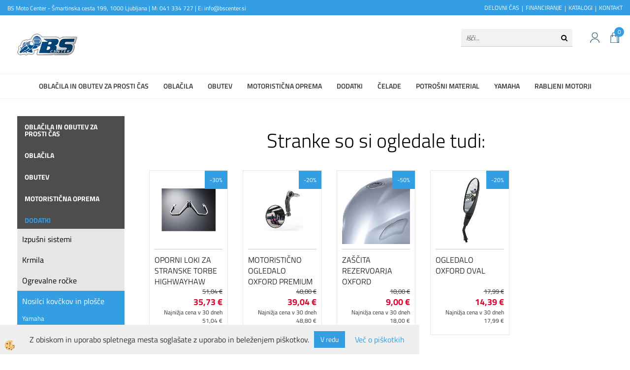

--- FILE ---
content_type: text/html
request_url: https://www.bscenter.si/dodatki/nosilci-kovckov-in-plosce/yamaha/nosilec-stranskih-bisag-yamaha-mt-07/1wsfssbs0000
body_size: 17527
content:
<!DOCTYPE html><html lang="sl"><head><meta charset="utf-8"><title>Nosilec stranskih bisag Yamaha MT-07</title>
<meta name="description" content="Yamaha. Nosilci kovčkov in plošče. Dodatki. Nosilec stranskih bisag Yamaha MT-07. " />
<meta name="keywords" content="Yamaha, Nosilci, kovčkov, plošče, Dodatki,Nosilec, stranskih, bisag, Yamaha, MT-07, " />
<link rel="canonical" href="https://www.bscenter.si/dodatki/nosilci-kovckov-in-plosce/yamaha/nosilec-stranskih-bisag-yamaha-mt-07/1wsfssbs0000" />
<meta property="fb:app_id" content="https://www.facebook.com/pages/Bs-center/341698028030?ref=hl" />
<meta property="og:title" content="Nosilec stranskih bisag Yamaha MT-07" />
<meta property="og:image" content="https://www.bscenter.si/media/slikeIT/1WSFSSBS0000.jpg" />
<meta property="og:type" content="product" />
<meta property="og:url" content="https://www.bscenter.si/dodatki/nosilci-kovckov-in-plosce/yamaha/nosilec-stranskih-bisag-yamaha-mt-07/1wsfssbs0000" />
<meta property="og:description" content="" />
<script type="text/javascript">document.addEventListener("DOMContentLoaded", function(event) {ExternalJSArtikelView(20747,48420,'sl');});</script><meta name="viewport" content="width=device-width, initial-scale=1.0"><link rel="stylesheet" href="/skins/general.css?ver=1"><link rel="stylesheet" href="/skins/body.css?ver=1"><link rel="icon" href="/favicon.ico" /><script defer type="text/javascript" src="/js/all.js?5.702" onload="Initialize();"></script><script defer type="text/javascript" src="/js/js_swiper.js?5.702"></script><script defer type="text/javascript" src="/js/sl/js_validation.js?5.702"></script><script defer type="text/javascript" src="/js/sl/js_custom.js?5.702"></script><script type="text/javascript">
(function(w,d,s,l,i){w[l]=w[l]||[];w[l].push({'gtm.start': 
new Date().getTime(),event:'gtm.js'});var f=d.getElementsByTagName(s)[0], 
j=d.createElement(s),dl=l!='dataLayer'?'&l='+l:'';j.async=true;j.src=
'//www.googletagmanager.com/gtm.js?id='+i+dl;f.parentNode.insertBefore(j,f);
})(window,document,'script','dataLayer','GTM-TGF4K7');
</script></head><body class="p-sl  wsdetailart">
<noscript><iframe src="//www.googletagmanager.com/ns.html?id=GTM-TGF4K7" height="0" width="0" style="display:none;visibility:hidden"></iframe></noscript><div id="boostpage"></div><div class="modal fade" id="elModal" tabindex="-1" role="dialog" aria-labelledby="elModal" aria-hidden="true"><div class="modal-dialog" id="elModalDialog"><div class="modal-content"><div class="modal-header" id="elModalHeaderId">vsebina glave</div><div class="modal-body" id="elModalBodyId">vsebina body</div><div class="modal-footer" id="elModalFooterId"></div></div></div></div><script></script><div id="fb-root"></div><script>console.log('Facebook social  = ok');window.fbAsyncInit = function() {
FB.init({appId      : 'https://www.facebook.com/pages/Bs-center/341698028030?ref=hl',cookie     : true,  xfbml      : true,  version    : 'v6.0' });
};</script><div class="global_containter posebna">
    <div class="cart_top" id="cart_top"><div class="carttop"> <div class="jeziki"><div class="lan_a_sl"><a href="/domov">sl</a></div></div> <div class="kosaricaakcije"><div class="kosaricaakcije_prijavi"><a href="#" rel="nofollow" data-toggle="modal" data-target="#sheet" id="see"><i class="fa fa-user"></i><span>Prijavi se</span></a></div><div class="kosaricaakcije_registriraj"><a href="#" rel="nofollow" data-toggle="modal" data-target="#sheet2" id="see2"><i class="fa fa-unlock-alt"></i><span>Registriraj se</span></a></div><div class="kosaricaakcije_forgotpass"><a href="#" rel="nofollow" data-toggle="modal" data-target="#sheet3" id="see3"><i class="fa fa-question"></i><span>Ste pozabili geslo?</span></a></div></div> <div class="stanjekosarice"><div id="cart_info"><div class="stanjekosarice_carticon"><a href="#" rel="nofollow" data-toggle="modal" data-target="#popupCart"><img src="/images/site/cart.png" alt="Vaša košarica" /></a></div><div class="stanjekosarice_stanje" id="sitecart_vasakosara"><a href="#" rel="nofollow" data-toggle="modal" data-target="#popupCart"><i class="fa fa-shopping-cart"></i><span>Vaša košarica je še prazna</span></a></div></div></div> <div class="wishlist"></div> </div> <div class="modal fade" id="popupCart" tabindex="-1" role="dialog" aria-labelledby="popupCart" aria-hidden="true"><div class="modal-dialog">	<div class="modal-content">		<div class="modal-header"><button type="button" class="close" data-dismiss="modal" aria-hidden="true"><i class="fa fa-times"></i></button><div class="modal-title h4">Stanje košarice</div></div>		<div class="modal-body">Vaša košarica je še prazna</div>		<div class="modal-footer">			<button type="button" class="btn btn-default" data-dismiss="modal">Zapri košarico</button>		</div>	</div></div></div> <div class="modal fade" id="sheet" tabindex="-1" role="dialog" aria-labelledby="sheet" aria-hidden="true">	<div class="modal-dialog">	 <div class="modal-content"> <form method="post" id="frmlogin" name="frmlogin" action="#">	  <div class="modal-header"><button type="button" class="close" data-dismiss="modal" aria-hidden="true"><i class="fa fa-times"></i></button><div  class="modal-title h4">Prijavite se v spletno trgovino</div></div> 	 <div class="modal-body">		  <div class="row loginmodal">			  <div class="carttop_inputs_medium"><div class="form-group"><input class="form-control" name="form_username" type="email" placeholder="Uporabniško ime" /></div></div>		 		<div class="carttop_inputs_medium"><div class="form-group"><input class="form-control" name="form_password" type="password" placeholder="Geslo" /></div></div>			</div>		 </div>    <div class="modal-footer">			<button class="btn btn-primary" type="button" id="fbLogin">Facebook login</button><script>function statusChangeCallback(response) {console.log('statusChangeCallback');console.log(response);if (response.status === 'connected') {LoginInFBAPI();} else {console.log('Please log into this webpage.');}}function checkLoginState() {FB.getLoginStatus(function(response) { statusChangeCallback(response);});}function LoginInFBAPI() {console.log('Welcome!  Fetching your information.... ');FB.api('/me?fields=email,name,first_name,last_name', function(res){var name = res.name;var email = res.email;var first_name=res.first_name;var last_name=res.last_name;if (res.email!=''){setCookie('facebook-email', res.email, 1);}var fid = res.id;$.ajax({type: 'POST',url: '/ajax_fbreglogin.asp',async: false,data: {'name':name,'first_name':first_name, 'last_name':last_name,'email': email,'fid':fid},success: function(data){$('#fbLogin').hide();},complete: function() {window.location.reload();},error: function(xhr, textStatus, errorThrown) {console.log('ajax loading error...');return false;}});});}document.addEventListener('DOMContentLoaded', function(event){$('#fbLogin').on('click', function(){FB.getLoginStatus(function(response) { if (response.status === 'connected') {LoginInFBAPI();} else{FB.login(function(response) {LoginInFBAPI();}, {scope: 'public_profile,email'});}});});});</script>			<a href="#" rel="nofollow" data-toggle="modal" data-target="#sheet3" id="see3"><span>Ste pozabili geslo?</span></a>     <button type="button" class="btn btn-default" data-dismiss="modal">Zapri</button>     <button type="submit" class="btn btn-primary">Prijavi</button>    </div>	 </form>   </div>  </div> </div> <div class="modal fade" id="sheet2" tabindex="-1" role="dialog" aria-labelledby="sheet2" aria-hidden="true">	 <div class="modal-dialog">		<div class="modal-content">		 <div class="modal-header"><button type="button" class="close" data-dismiss="modal" aria-hidden="true"><i class="fa fa-times" ></i></button><div class="modal-title h4">Registracija</div>		<div class="modal-texttop"><p>&nbsp;</p>

<p>&nbsp;</p>
</div>		</div> 	 <div class="modal-body"><div id="skrijse"><ul class="nav nav-tabs">	<li class="active"><a href="#regfizicne" data-toggle="tab">REGISTRACIJA (fizične osebe)</a></li>	<li><a href="#regpravne" data-toggle="tab">REGISTRACIJA (pravne osebe)</a></li></ul></div><div class="tab-content"> <div class="tab-pane active" id="regfizicne">		<form method="post" name="frmregfiz" id="frmregfiz" action="#">			<input type="hidden" name="partner" value="1" />			<input type="hidden" name="baza" value="gen116" />			<div class="row"><div class="carttop_maintitle"><p>Registracija za fizične osebe</p></div></div>			<div class="row loginmodal">				<div class="carttop_inputs_medium"><div class="form-group"><input class="form-control" autocomplete="email" type="text" name="form_email" value="" placeholder="Email:" /></div></div>				<div class="carttop_inputs_medium"><div class="form-group"><input class="form-control" autocomplete="email" type="text"  name="form_email2" value="" maxlength="50" placeholder="Ponovi Email:" /></div></div>				<div class="carttop_inputs_medium"><div class="form-group"><input class="form-control" type="password" name="form_geslo"  maxlength="50" placeholder="Geslo:" /></div></div>				<div class="carttop_inputs_medium"><div class="form-group"><input class="form-control" type="password" name="form_geslo2" maxlength="50"  placeholder="Ponovi Geslo:" /></div></div>			</div>			<div class="row"><div class="carttop_maintitle"><p>Kontaktni podatki</p></div></div>			<div class="row loginmodal">				<div class="carttop_inputs_xlarge"><div class="form-group" id="SelectCboxDrzFiz"></div></div>				<div class="carttop_inputs_medium"><div class="form-group"><input class="form-control" autocomplete="given-name" type="text" name="kime" value="" maxlength="50" placeholder="Ime:" /></div></div>				<div class="carttop_inputs_medium"><div class="form-group"><input class="form-control" autocomplete="family-name" type="text" name="kpriimek" value="" maxlength="50" placeholder="Priimek:" /></div></div>				<div class="carttop_inputs_xlarge"><div class="form-group"><input class="form-control" autocomplete="street-address" type="text" name="knaslov" value="" maxlength="50" placeholder="Naslov:" /></div></div>				<div class="carttop_inputs_small"><div class="form-group"><input class="form-control" autocomplete="postal-code" onkeyup="FillPostName(this, $('#cboxRegFiz').val(),'kkrajfiz');" type="text"  name="kpostnast"  value="" placeholder="Poštna št." /></div></div>				<div class="carttop_inputs_large"><div class="form-group"><input class="form-control" autocomplete="address-level2" type="text" name="kkraj" id="kkrajfiz" value="" maxlength="50" placeholder="Poštna številka / pošta:" /></div></div>				<div class="carttop_inputs_medium"><div class="form-group"><input class="form-control" autocomplete="tel" type="text" name="ktelefon" value="" maxlength="50" placeholder="Telefon:"></div></div>				<div class="carttop_inputs_large"><div class="form-group"><input class="form-checkbox" type="checkbox" name="cboxGdprSpl"/>Strinjam se s&nbsp;<a onclick="ShowModalPopup('/ajax_splosnipogoji.asp?mid=sl','','elModal-lg OnTop');" title="terms">splošnimi pogoji poslovanja podjetja</a></div></div>				<div class="carttop_inputs_large"><div class="form-group"><input class="form-checkbox" type="checkbox" name="cboxGdprSeg"/>Strinjam se z uporabo podatkov za namen profiliranja/segmentiranja</div></div>			</div>   <div class="register_frmbtn"><div class="modal-textbottom"></div><button class="btn btn-primary" type="button" id="fbRegister">Facebook login</button><script>function statusChangeCallback(response) {console.log('statusChangeCallback');console.log(response);if (response.status === 'connected') {LoginInFBAPI();} else {console.log('Please log into this webpage.');}}function checkLoginState() {FB.getLoginStatus(function(response) { statusChangeCallback(response);});}function LoginInFBAPI() {console.log('Welcome!  Fetching your information.... ');FB.api('/me?fields=email,name,first_name,last_name', function(res){var name = res.name;var email = res.email;var first_name=res.first_name;var last_name=res.last_name;if (res.email!=''){setCookie('facebook-email', res.email, 1);}var fid = res.id;$.ajax({type: 'POST',url: '/ajax_fbreglogin.asp',async: false,data: {'name':name,'first_name':first_name, 'last_name':last_name,'email': email,'fid':fid},success: function(data){$('#fbRegister').hide();},complete: function() {window.location.reload();},error: function(xhr, textStatus, errorThrown) {console.log('ajax loading error...');return false;}});});}document.addEventListener('DOMContentLoaded', function(event){$('#fbRegister').on('click', function(){FB.getLoginStatus(function(response) { if (response.status === 'connected') {LoginInFBAPI();} else{FB.login(function(response) {LoginInFBAPI();}, {scope: 'public_profile,email'});}});});});</script>	<button type="button" class="btn btn-default" data-dismiss="modal">Zapri</button> <button type="submit" class="btn btn-primary">Registriraj se</button></div>		</form> </div><div class="tab-pane" id="regpravne">		<form name="frmregpra" id="frmregpra" method="post" action="#" novalidate="novalidate" >			<input type="hidden" name="partner" value="2" />			<input type="hidden" name="baza" value="gen116" />			<input type="hidden" id="taxvalid" name="taxvalid" value="false" />    		<div class="row"><div class="carttop_maintitle"><p>Registracija za pravne osebe</p></div></div>			<div class="row loginmodal">    		<div class="carttop_inputs_medium"><div class="form-group"><input class="form-control" type="text" name="form_email" value="" maxlength="50" placeholder="Email:" /></div></div>    		<div class="carttop_inputs_medium"><div class="form-group"><input class="form-control" type="text" name="form_email2" value="" maxlength="50" placeholder="Ponovi Email:" /></div></div>    		<div class="carttop_inputs_medium"><div class="form-group"><input class="form-control" type="password"  name="form_geslo" value="" maxlength="50" placeholder="Geslo:" /></div></div>    		<div class="carttop_inputs_medium"><div class="form-group"><input class="form-control" type="password"  name="form_geslo2" value="" maxlength="50" placeholder="Ponovi Geslo:" /></div></div>		</div>    		<div class="row"><div class="carttop_maintitle"><p>Podatki podjetja</p></div></div>			<div class="row loginmodal"><div class="carttop_inputs_medium"><div class="form-group vatinput"><select id="vatnumberprefix" name="vatnumberprefix" class="vatpredpona"><option selected="selected">SI</option></select><input class="form-control" type="text" name="form_davcna" id="vatnumber" value="" maxlength="20" placeholder="Davčna številka" /></div></div>				<div class="carttop_inputs_small"><div class="form-group"><button id="vatbuttoncheckerreg" type="button" onclick="CheckVatNumberReg('VALID','NOT VALID', 'False');" class="btn btn-default">Preveri</button></div></div>				<div class="carttop_inputs_small"><div class="form-group" id="tax_response"></div></div>    		<div class="carttop_inputs_large"><div class="form-group"><input class="form-control" type="text" name="form_podjetje" value="" maxlength="52" placeholder="Ime podjetja:" /></div></div>    		<div class="carttop_inputs_xlarge"><div class="form-group"><input class="form-control" type="text" name="form_naslov" value="" maxlength="100" placeholder="Naslov:" /></div></div>    		<div class="carttop_inputs_small"><div class="form-group"><input class="form-control" type="text" name="form_postnast"  value="" placeholder="Poštna št." /></div></div>			<div class="carttop_inputs_large"><div class="form-group"><input class="form-control" type="text" name="form_kraj" value="" maxlength="50" placeholder="Poštna številka / pošta:" /></div></div>		</div>    		<div class="row"><div class="carttop_maintitle"><p>Kontaktni podatki</p></div></div>			<div class="row loginmodal">				<div class="carttop_inputs_xlarge"><div class="form-group" id="SelectCboxDrzPra"></div></div>				<div class="carttop_inputs_medium"><div class="form-group"><input class="form-control" type="text" name="kime" value="" maxlength="50" placeholder="Ime:" /></div></div>				<div class="carttop_inputs_medium"><div class="form-group"><input class="form-control" type="text" name="kpriimek" value="" maxlength="50" placeholder="Priimek:" /></div></div>				<div class="carttop_inputs_xlarge"><div class="form-group"><input class="form-control" type="text" name="knaslov" value="" maxlength="50" placeholder="Naslov:" /></div></div>				<div class="carttop_inputs_small"><div class="form-group"><input class="form-control" type="text" onkeyup="FillPostName(this, $('#cboxRegPra').val(),'kkrajpra');" name="kpostnast" value="" placeholder="Poštna št." /></div></div>				<div class="carttop_inputs_large"><div class="form-group"><input class="form-control" type="text" name="kkraj" id="kkrajpra" value="" maxlength="50" placeholder="Poštna številka / pošta:" /></div></div>				<div class="carttop_inputs_medium"><div class="form-group"><input class="form-control" type="text" name="ktelefon" value="" maxlength="50" placeholder="Telefon:"></div></div>				<div class="carttop_inputs_large"><div class="form-group"><input class="form-checkbox" type="checkbox" name="cboxGdprSpl"/>Strinjam se s&nbsp;<a onclick="ShowModalPopup('/ajax_splosnipogoji.asp?mid=sl','','elModal-lg OnTop');" title="terms">splošnimi pogoji poslovanja podjetja</a></div></div>				<div class="carttop_inputs_large"><div class="form-group"><input class="form-checkbox" type="checkbox" name="cboxGdprSeg"/>Strinjam se z uporabo podatkov za namen profiliranja/segmentiranja</div></div>		</div>   <div class="register_frmbtn">	<button type="button" class="btn btn-default" data-dismiss="modal">Zapri</button> <button type="submit" class="btn btn-primary">Registriraj se</button></div>		</form></div></div></div></div></div></div><div class="modal fade" id="sheet3" tabindex="-1" role="dialog" aria-labelledby="sheet3" aria-hidden="true">		<form method="post" id="frmforgotpass" name="frmforgotpass">		<input type="hidden" name="tokenforgotpass" value="7022595"/>		<div class="modal-dialog">			<div class="modal-content">				<div class="modal-header"><button type="button" class="close" data-dismiss="modal" aria-hidden="true"><i class="fa fa-times"></i></button><div class="modal-title h4">Ste pozabili geslo?</div></div> 			<div class="modal-body">						<div class="row loginmodal"><div class="carttop_inputs_xlarge"><div class="form-group"><input class="form-control" name="form_forgotemail" id="form_forgotemail" type="email" placeholder="Email:"></div></div></div>						<div class="divSuccess" id="divSuccess"></div>				</div>      <div class="modal-footer">        <button type="button" class="btn btn-default" data-dismiss="modal">Zapri</button>        <button type="submit" class="btn btn-primary">Pošljite mi geslo</button>      </div>    </div>  </div>	</form></div><script type="text/javascript">document.addEventListener("DOMContentLoaded", function(event) { LoadDrzave('sl');$('#sheet2').on('show.bs.modal', function (e){$('#frmregfiz').bootstrapValidator({message: 'Polje je obvezno',feedbackIcons: {valid: 'fa fa-check', invalid: 'fa fa-times', validating: 'fa fa-refresh'},submitHandler: function(validator, form, submitButton) {RegisterUser(form, 'sl', validator);},fields: { form_email: {validators: {notEmpty: {message: 'Polje je obvezno'},emailAddress: {message: 'Prosimo vpišite pravi E-naslov'},stringLength: { min: 0, message: 'Uporabnik z emailom že obstaja'},}},form_email2: {validators: {notEmpty: {message: 'Polje je obvezno'},identical:{field:'form_email',message:'Email naslova se ne ujemata'},stringLength: { min: 0, message: 'Email naslova se ne ujemata'},}},form_geslo: {validators: {notEmpty: {message: 'Polje je obvezno'},stringLength: { min: 6,max: 30, message: 'Polje zahteva 6 znakov'},}},form_geslo2: {validators: {notEmpty: {message: 'Polje je obvezno'},identical:{field:'form_geslo',message:'Gesli se ne ujemata'},}},kime: {validators: {notEmpty: {message: 'Polje je obvezno'},stringLength: { min: 2, max:50, message: 'Polje zahteva 2 znakov'},}},kpriimek: {validators: {notEmpty: {message: 'Polje je obvezno'},stringLength: { min: 3, max:50, message: 'Polje zahteva 5 znakov'},}},ktelefon: {validators: {notEmpty: {message: 'Polje je obvezno'},stringLength: { min: 9, max:20, message: 'Polje zahteva 9 znakov'},}},knaslov: {validators: {notEmpty: {message: 'Polje je obvezno'},stringLength: { min: 3, max:50, message: 'Polje zahteva 5 znakov'},}},kpostnast: {validators: {notEmpty: {message: 'Polje je obvezno'},}},kkraj: {validators: {notEmpty: {message: 'Polje je obvezno'},stringLength: { min: 2, max:50, message: 'Polje zahteva 2 znakov'},}},cboxGdprSpl: {validators: {notEmpty: {message: 'Polje je obvezno'},}},}});});$('#sheet2').on('show.bs.modal', function (e){$('#frmregpra').bootstrapValidator({message: 'Polje je obvezno',feedbackIcons: {valid: 'fa fa-check', invalid: 'fa fa-times', validating: 'fa fa-refresh'},submitHandler: function(validator, form, submitButton) {RegisterUser(form, 'sl', validator);},fields: { form_email: {validators: {notEmpty: {message: 'Polje je obvezno'},emailAddress: {message: 'Prosimo vpišite pravi E-naslov'},stringLength: { min: 0, message: 'Uporabnik z emailom že obstaja'},}},form_email2: {validators: {identical:{field:'form_email', message:'Prosimo vpišite pravi E-naslov'},stringLength: { min: 0, message: 'Email naslova se ne ujemata'},}},form_geslo: {validators: {notEmpty: {message: 'Polje je obvezno'},stringLength: { min: 6,max: 30, message: 'Polje zahteva 6 znakov'},}},form_geslo2: {validators: {notEmpty: {message: 'Polje je obvezno'},identical:{field:'form_geslo',message:'Gesli se ne ujemata'},}},form_davcna: {validators: {notEmpty: {message: 'Polje je obvezno'},}},form_ddvDa: {validators: {notEmpty: {message: 'Polje je obvezno'},}},form_podjetje: {validators: {notEmpty: {message: 'Polje je obvezno'},stringLength: { min: 4, max:50, message: 'Polje zahteva 5 znakov'},}},form_naslov: {validators: {notEmpty: {message: 'Polje je obvezno'},stringLength: { min: 4, max:50, message: 'Polje zahteva 5 znakov'},}},form_postnast: {validators: {notEmpty: {message: 'Polje je obvezno'},}},form_kraj: {validators: {notEmpty: {message: 'Polje je obvezno'},stringLength: { min: 2, max:50, message: 'Polje zahteva 2 znakov'},}},kime: {validators: {notEmpty: {message: 'Polje je obvezno'},stringLength: { min: 2, max:50, message: 'Polje zahteva 2 znakov'},}},kpriimek: {validators: {notEmpty: {message: 'Polje je obvezno'},stringLength: { min: 2, max:50, message: 'Polje zahteva 2 znakov'},}},ktelefon: {validators: {notEmpty: {message: 'Polje je obvezno'},stringLength: { min: 9, max:20, message: 'Polje zahteva 9 znakov'},}},knaslov: {validators: {notEmpty: {message: 'Polje je obvezno'},stringLength: { min: 3, max:50, message: 'Polje zahteva 5 znakov'},}},kpostnast: {validators: {notEmpty: {message: 'Polje je obvezno'},}},kkraj: {validators: {notEmpty: {message: 'Polje je obvezno'},stringLength: { min: 2, max:50, message: 'Polje zahteva 2 znakov'},}},cboxGdprSpl: {validators: {notEmpty: {message: 'Polje je obvezno'},}},}});});$('#sheet3').on('show.bs.modal', function (e){$('#frmforgotpass').bootstrapValidator({message: 'Polje je obvezno',feedbackIcons: {valid: 'fa fa-unlock', invalid: 'fa fa-times', validating: 'fa fa-refresh'},submitHandler: function(validator, form, submitButton) {ForgetPassword(form, validator);},
fields: { form_forgotemail: {validators: {notEmpty: {message: 'Polje je obvezno'},emailAddress: {message: 'Prosimo vpišite pravi E-naslov'},stringLength: { min: 0, message: 'Uporabnik z email naslovom ne obstaja'},}},}});});$('#sheet').on('show.bs.modal', function (e){$('#frmlogin').bootstrapValidator({live: 'disabled',message: 'Polje je obvezno',feedbackIcons: {valid: 'fa fa-unlock', invalid: 'fa fa-times', validating: 'fa fa-refresh'},submitHandler: function(validator, form, submitButton) {LoginAuth(form, validator);},fields: { form_username: { validators: {notEmpty: {message: 'Polje je obvezno'},stringLength: {min: 4,message: 'Polje je obvezno'},}},form_password: {validators: {notEmpty: {message: 'Polje je obvezno'},stringLength: {min: 1,message: 'Geslo ni pravilno'},}}}});}); });</script> <script>document.addEventListener('DOMContentLoaded', function(event){
(function(d, s, id) {
var js, fjs = d.getElementsByTagName(s)[0];if (d.getElementById(id)) return;js = d.createElement(s); js.id = id;js.src = "//connect.facebook.net/en_US/sdk.js";fjs.parentNode.insertBefore(js, fjs);}(document, 'script', 'facebook-jssdk'));
});</script></div>
    <div class="mobilemenu" id="mobilemenu">
        <div class="close_m_menu"><a id="close_m_menu"><i class="fa fa-close"></i></a></div>
        
    </div>
    <section class="headtop">
        <div class="container">
            <div class="row">
                <div class="htbox"><p>BS Moto Center - &Scaron;martinska cesta 199, 1000 Ljubljana | M: 041 334 727 | E: info@bscenter.si</p>
</div>
                <div class="htbox"><ul>
	<li><a href="https://www.bscenter.si/o_podjetju">DELOVNI ČAS</a></li>
	<li><a href="https://www.bscenter.si/financiranje">FINANCIRANJE</a></li>
	<li><a href="https://www.bscenter.si/katalogi">KATALOGI</a></li>
	<li><a href="https://www.bscenter.si/kontakt">KONTAKT</a></li>
</ul>
</div>             
            </div>
        </div>
    </section>
    <header class="header" id="myheader">
        <div class="container">
            <div class="row">
                <div class="logo"><div class="innerbox"><a href="/domov" ><img src="/images/site/sl/logo.png" alt="Element B2B" title="Element B2B" /></a></div></div>
                <div class="mobile_cart_menu visible-xs"><a data-toggle="collapse" data-target=".navbar-collapse"><i class="fa fa-bars"></i></a></div>
                <div class="headiconsbox">
                    <!-- <div class="langopen" id="langopen"><a onclick="ToggleLang();" id="showlang"><img alt="" src="/images/site/lang.png"/></a></div> -->
                    <div class="cartopen"><a href="#" rel="nofollow" data-toggle="modal" data-target="#popupCart"><img alt="" src="/images/site/cart.png"/><span id="sccount"></span></a></div>
                    <div class="profileopen" id="profileopen"><a onclick="ToggleProfile();" id="showprofile"><img alt="" src="/images/site/user.png"/></a></div>
                </div>
                <div class="searchbox"><form role="form" method="post" id="webshopsearchbox" action="/default.asp?mid=sl&amp;pID=webshopsearch"><div class="input-group"><input class="form-control" type="text" name="txtsearchtext" id="txtsearchtext" value="" placeholder="Išči..."/><span class="input-group-btn"><button id="src_button" class="btn btn-default" type="submit"><i class="fa fa-search"></i><span>IŠČI</span></button></span></div></form></div>
            </div>
        </div>
        <nav><div class="container"><div class="row"><div class="navbar-collapse collapse"><ul class="nav navbar-nav"><li class=""><a  href="/default.asp?mid=sl&pid=modul_it&wid=54976">Oblačila in obutev za prosti čas</a></li><li class=""><a  href="/moto-oblacila">Oblačila</a></li><li class=""><a  href="/obutev">Obutev</a></li><li class=""><a  href="/motoristicna_oprema">Motoristična oprema</a></li><li class="active"><a  href="/dodatki">Dodatki</a></li><li class=""><a  href="/celade">Čelade</a></li><li class=""><a  href="/potrosni_material">Potrošni material</a></li><li class=""><a  href="/yamaha_1">Yamaha</a></li><li class=""><a  href="/default.asp?mid=sl&pid=modul_it&wid=54892">Rabljeni motorji</a></li><li id="xxfinanciranje1" class=""><a  href="/financiranje_1">Financiranje</a></li><li id="xxposebnaponudba1" class=""><a  href="/outlet">Outlet</a></li><li id="xxrabljenimotorji" class=""><a  href="/rabljeni-motorji">Rabljeni motorji</a></li><script type="text/javascript">document.addEventListener("DOMContentLoaded", function(event) { });</script></ul></div></div></div></nav>
    </header>
    <section class="mainbanner" id="mainbanner"><div class="container"></div></section>
    <section class="maincontent">
        <div class="container">
            <div class="row">
                <div class="mainfull w1">
                        <div class="innerbox">
                            <div class="row">
                                <div class="mainleft art1 news1">
                                    <div class="seknavi"><div class="naviit_menu"><div id="navi_it" class="navi_it arrowlistmenu"><ul><li name="navi54976" id="navi54976"><a href="/default.asp?mid=sl&pid=modul_it&wid=54976"><span>Oblačila in obutev za prosti čas</span></a><ul></ul></li></ul><ul><li name="navi6389" id="navi6389" class="submenu"><a href="#"><span>Oblačila</span></a><ul><li name="navi6401" id="navi6401" class="submenu2 sekundarna"><a href="/motoristicne_hlace">Motoristične hlače</a><ul><li name="navi6403" id="navi6403"  class="terciarna"><a href=" /moske_tekstilne_hlace">Moške tekstilne hlače</a></li><li name="navi15612" id="navi15612"  class="terciarna"><a href=" /default.asp?mid=sl&pid=modul_it&wid=15612">Ženske tekstilne hlače</a></li><li name="navi6404" id="navi6404"  class="terciarna"><a href=" /moske_usnjene_hlace">Moške usnjene hlače</a></li><li name="navi6406" id="navi6406"  class="terciarna"><a href=" /zenske_usnjene_hlace">Ženske usnjene hlače</a></li><li name="navi15611" id="navi15611"  class="terciarna"><a href=" /default.asp?mid=sl&pid=modul_it&wid=15611">Otroške moto hlače</a></li></ul></li><li name="navi6407" id="navi6407" class="submenu2 sekundarna"><a href="/motoristicne_jakne">Motoristične jakne</a><ul><li name="navi6408" id="navi6408"  class="terciarna"><a href=" /moske_tekstilne_jakne">Moške tekstilne jakne</a></li><li name="navi15615" id="navi15615"  class="terciarna"><a href=" /default.asp?mid=sl&pid=modul_it&wid=15615">Ženske tekstilne jakne</a></li><li name="navi6409" id="navi6409"  class="terciarna"><a href=" /moske_usnjene_jakne">Moške usnjene jakne</a></li><li name="navi6412" id="navi6412"  class="terciarna"><a href=" /zenske_usnjene_jakne">Ženske usnjene jakne</a></li></ul></li><li name="navi6431" id="navi6431" class="submenu2 sekundarna"><a href="/motoristicni_kombinezoni">Motoristični kombinezoni</a><ul><li name="navi6433" id="navi6433"  class="terciarna"><a href=" /dvodelni_kombinezoni">Dvodelni kombinezoni</a></li><li name="navi6432" id="navi6432"  class="terciarna"><a href=" /moto_drsniki">Moto drsniki</a></li></ul></li><li name="navi6413" id="navi6413" class="sekundarna"><a href="/motoristicne_rokavice">Motoristične rokavice</a><ul><li name="navi6415" style="display:none;" id="navi6415"  class="terciarna"><a href=" /moske_moto_rokavice">Moške moto rokavice</a></li></ul></li><li name="navi6390" id="navi6390" class="submenu2 sekundarna"><a href="/cross_oblacila">Cross oblačila</a><ul><li name="navi6392" id="navi6392"  class="terciarna"><a href=" /cross_hlace">Cross hlače</a></li><li name="navi6393" id="navi6393"  class="terciarna"><a href=" /cross_majice">Cross majice</a></li><li name="navi13823" id="navi13823"  class="terciarna"><a href=" /default.asp?mid=sl&pid=modul_it&wid=13823">Cross rokavice</a></li></ul></li><li name="navi6429" id="navi6429" class="sekundarna"><a href="/usnjeni_brezrokavniki">Usnjeni brezrokavniki</a><ul><li name="navi6430" style="display:none;" id="navi6430"  class="terciarna"><a href=" /default.asp?mid=sl&pid=modul_it&wid=6430">Usnjeni brezrokavniki</a></li></ul></li><li name="navi6395" id="navi6395" class="sekundarna"><a href="/dezna_oblacila">Dežna oblačila</a><ul><li name="navi6396" style="display:none;" id="navi6396"  class="terciarna"><a href=" /dezna_motoristicna_oblacila">Dežna oblačila</a></li></ul></li><li name="navi6423" id="navi6423" class="sekundarna"><a href="/odsevna_oblacila">Odsevna oblačila</a><ul><li name="navi6424" style="display:none;" id="navi6424"  class="terciarna"><a href=" /default.asp?mid=sl&pid=modul_it&wid=6424">Odsevna oblačila</a></li></ul></li><li name="navi54912" id="navi54912" class="sekundarna"><a href="/default.asp?mid=sl&pid=modul_it&wid=54912">Podkape, rute</a><ul><li name="navi54916" style="display:none;" id="navi54916"  class="terciarna"><a href=" /default.asp?mid=sl&pid=modul_it&wid=54916">Podkape, rute</a></li></ul></li><li name="navi6399" id="navi6399" class="sekundarna"><a href="/ledvicni_pasovi">Ledvični pasovi</a><ul><li name="navi6400" style="display:none;" id="navi6400"  class="terciarna"><a href=" /default.asp?mid=sl&pid=modul_it&wid=6400">Ledvični pasovi</a></li></ul></li><li name="navi54914" id="navi54914" class="sekundarna"><a href="/default.asp?mid=sl&pid=modul_it&wid=54914">Tube, ovratniki</a><ul><li name="navi54915" style="display:none;" id="navi54915"  class="terciarna"><a href=" /default.asp?mid=sl&pid=modul_it&wid=54915">Tube, ovratniki</a></li></ul></li><li name="navi6435" id="navi6435" class="sekundarna"><a href="/zascita_telesa">Zaščita telesa</a><ul><li name="navi6436" style="display:none;" id="navi6436"  class="terciarna"><a href=" /default.asp?mid=sl&pid=modul_it&wid=6436">Zaščita telesa</a></li></ul></li><li name="navi15609" id="navi15609" class="sekundarna"><a href="/default.asp?mid=sl&pid=modul_it&wid=15609">Funkcionalno perilo</a><ul><li name="navi15610" style="display:none;" id="navi15610"  class="terciarna"><a href=" /default.asp?mid=sl&pid=modul_it&wid=15610">Funkcionalno perilo</a></li></ul></li><li name="navi54906" id="navi54906" class="submenu2 sekundarna"><a href="/default.asp?mid=sl&pid=modul_it&wid=54906">Druga oblačila</a><ul><li name="navi54908" id="navi54908"  class="terciarna"><a href=" /default.asp?mid=sl&pid=modul_it&wid=54908">Jakne, jope in flisi</a></li><li name="navi54907" id="navi54907"  class="terciarna"><a href=" /default.asp?mid=sl&pid=modul_it&wid=54907">Kape</a></li><li name="navi54909" id="navi54909"  class="terciarna"><a href=" /default.asp?mid=sl&pid=modul_it&wid=54909">Majice</a></li><li name="navi54911" id="navi54911"  class="terciarna"><a href=" /default.asp?mid=sl&pid=modul_it&wid=54911">Hlače</a></li><li name="navi54910" id="navi54910"  class="terciarna"><a href=" /default.asp?mid=sl&pid=modul_it&wid=54910">Druga oblačila</a></li></ul></li></ul></li></ul><ul><li name="navi6322" id="navi6322" class="submenu"><a href="#"><span>Obutev</span></a><ul><li name="navi6331" id="navi6331" class="sekundarna"><a href="/touring_motoristicni_skornji">Touring motoristični škornji</a><ul><li name="navi8067" style="display:none;" id="navi8067"  class="terciarna"><a href=" /default.asp?mid=sl&pid=modul_it&wid=8067">Touring motoristični škornji</a></li></ul></li><li name="navi15619" id="navi15619" class="sekundarna"><a href="/default.asp?mid=sl&pid=modul_it&wid=15619">Racing motoristični škornji</a><ul><li name="navi15620" style="display:none;" id="navi15620"  class="terciarna"><a href=" /default.asp?mid=sl&pid=modul_it&wid=15620">Racing motoristični škornji</a></li></ul></li><li name="navi6333" id="navi6333" class="sekundarna"><a href="/zenski_motoristicni_skornji">Ženski motoristični škornji</a><ul><li name="navi8068" style="display:none;" id="navi8068"  class="terciarna"><a href=" /default.asp?mid=sl&pid=modul_it&wid=8068">Ženski motoristični škornji</a></li></ul></li><li name="navi6323" id="navi6323" class="sekundarna"><a href="/enduro_in_cross_motoristicni_skornji">Enduro in cross škornji</a><ul><li name="navi8065" style="display:none;" id="navi8065"  class="terciarna"><a href=" /default.asp?mid=sl&pid=modul_it&wid=8065">Enduro in cross škornji</a></li></ul></li><li name="navi6329" id="navi6329" class="submenu2 sekundarna"><a href="/rezervni_deli">Rezervni deli</a><ul><li name="navi54881" id="navi54881"  class="terciarna"><a href=" /default.asp?mid=sl&pid=modul_it&wid=54881">Rezervni deli</a></li><li name="navi54975" id="navi54975"  class="terciarna"><a href=" /default.asp?mid=sl&pid=modul_it&wid=54975">Rezervni deli obutve</a></li></ul></li></ul></li></ul><ul><li name="navi6241" id="navi6241" class="submenu"><a href="#"><span>Motoristična oprema</span></a><ul><li name="navi6446" id="navi6446" class="submenu2 sekundarna"><a href="/komunikacija_in_navigacija">Komunikacija in navigacija</a><ul><li name="navi6447" id="navi6447"  class="terciarna"><a href=" /komunikacija">Komunikacija</a></li><li name="navi54929" id="navi54929"  class="terciarna"><a href=" /default.asp?mid=sl&pid=modul_it&wid=54929">Nosilci in torbice</a></li><li name="navi21580" id="navi21580"  class="terciarna"><a href=" /default.asp?mid=sl&pid=modul_it&wid=21580">Ostalo</a></li></ul></li><li name="navi6255" id="navi6255" class="submenu2 sekundarna"><a href="/motoristicni_kovcki_in_torbe">Motoristični kovčki in torbe</a><ul><li name="navi6258" id="navi6258"  class="terciarna"><a href=" /motoristicni_kovcki">Motoristični kovčki</a></li><li name="navi6261" id="navi6261"  class="terciarna"><a href=" /tank_torbe">Tank torbe</a></li><li name="navi6260" id="navi6260"  class="terciarna"><a href=" /stranske_torbe">Stranske torbe</a></li><li name="navi6262" id="navi6262"  class="terciarna"><a href=" /zadnje_moto_torbe">Zadnje moto torbe</a></li><li name="navi6259" id="navi6259"  class="terciarna"><a href=" /nahrbtniki_in_torbice">Nahrbtniki in torbice</a></li><li name="navi8323" id="navi8323"  class="terciarna"><a href=" /default.asp?mid=sl&pid=modul_it&wid=8323">Potovalne vreče/torbe</a></li></ul></li><li name="navi6244" id="navi6244" class="sekundarna"><a href="/sportne_kamere">Športne kamere</a><ul><li name="navi54937" style="display:none;" id="navi54937"  class="terciarna"><a href=" /default.asp?mid=sl&pid=modul_it&wid=54937">Dodatki za športne kamere</a></li></ul></li><li name="navi6246" id="navi6246" class="submenu2 sekundarna"><a href="/kljucavnice">Ključavnice</a><ul><li name="navi6247" id="navi6247"  class="terciarna"><a href=" /disk_kljucavnice">Disk ključavnice</a></li><li name="navi6248" id="navi6248"  class="terciarna"><a href=" /pletenice">Pletenice</a></li><li name="navi6250" id="navi6250"  class="terciarna"><a href=" /verige_">Verige</a></li><li name="navi54949" id="navi54949"  class="terciarna"><a href=" /default.asp?mid=sl&pid=modul_it&wid=54949">Druge oblike</a></li></ul></li><li name="navi6263" id="navi6263" class="submenu2 sekundarna"><a href="/moto_stojala">Moto stojala</a><ul><li name="navi6264" id="navi6264"  class="terciarna"><a href=" /default.asp?mid=sl&pid=modul_it&wid=6264">Moto stojala</a></li><li name="navi54935" id="navi54935"  class="terciarna"><a href=" /default.asp?mid=sl&pid=modul_it&wid=54935">Dodatki za moto stojala</a></li></ul></li><li name="navi6267" id="navi6267" class="sekundarna"><a href="/polnilci_in_napajanje">Polnilci in napajanje</a><ul><li name="navi6268" style="display:none;" id="navi6268"  class="terciarna"><a href=" /default.asp?mid=sl&pid=modul_it&wid=6268">Polnilci in napajanje</a></li></ul></li><li name="navi54927" id="navi54927" class="submenu2 sekundarna"><a href="/default.asp?mid=sl&pid=modul_it&wid=54927">Za delavnico</a><ul><li name="navi54928" id="navi54928"  class="terciarna"><a href=" /default.asp?mid=sl&pid=modul_it&wid=54928">Orodja in pripomočki</a></li><li name="navi54954" id="navi54954"  class="terciarna"><a href=" /default.asp?mid=sl&pid=modul_it&wid=54954">Za delavnico</a></li></ul></li><li name="navi54930" id="navi54930" class="submenu2 sekundarna"><a href="/default.asp?mid=sl&pid=modul_it&wid=54930">Dodatna oprema</a><ul><li name="navi54931" id="navi54931"  class="terciarna"><a href=" /default.asp?mid=sl&pid=modul_it&wid=54931">Vrvi, trakovi</a></li><li name="navi54938" id="navi54938"  class="terciarna"><a href=" /default.asp?mid=sl&pid=modul_it&wid=54938">Dodatna oprema</a></li><li name="navi54941" id="navi54941"  class="terciarna"><a href=" /default.asp?mid=sl&pid=modul_it&wid=54941">Merilci</a></li><li name="navi54932" id="navi54932"  class="terciarna"><a href=" /default.asp?mid=sl&pid=modul_it&wid=54932">Oprema razno</a></li></ul></li><li name="navi6269" id="navi6269" class="submenu2 sekundarna"><a href="/kampiranje-in-oprema">Kampiranje in oprema</a><ul><li name="navi45424" id="navi45424"  class="terciarna"><a href=" /default.asp?mid=sl&pid=modul_it&wid=45424">Bivanjski šotori</a></li><li name="navi41852" id="navi41852"  class="terciarna"><a href=" /default.asp?mid=sl&pid=modul_it&wid=41852">Dodatki za šotore</a></li><li name="navi54921" id="navi54921"  class="terciarna"><a href=" /default.asp?mid=sl&pid=modul_it&wid=54921">Spalne vreče</a></li><li name="navi54841" id="navi54841"  class="terciarna"><a href=" /default.asp?mid=sl&pid=modul_it&wid=54841">Blazine in ležalne podloge</a></li><li name="navi21575" id="navi21575"  class="terciarna"><a href=" /default.asp?mid=sl&pid=modul_it&wid=21575">Zložljivi stoli in ležalniki</a></li><li name="navi54939" id="navi54939"  class="terciarna"><a href=" /default.asp?mid=sl&pid=modul_it&wid=54939">Zložljive mize in omare</a></li><li name="navi54940" id="navi54940"  class="terciarna"><a href=" /default.asp?mid=sl&pid=modul_it&wid=54940">Kuhanje in pečenje</a></li><li name="navi53421" id="navi53421"  class="terciarna"><a href=" /default.asp?mid=sl&pid=modul_it&wid=53421">Noži</a></li><li name="navi7112" id="navi7112"  class="terciarna"><a href=" /gospodinjstvo-za-kampiranje">Gospodinjstvo za kampiranje</a></li><li name="navi42865" id="navi42865"  class="terciarna"><a href=" /default.asp?mid=sl&pid=modul_it&wid=42865">Voda in sanitarije</a></li><li name="navi42863" id="navi42863"  class="terciarna"><a href=" /default.asp?mid=sl&pid=modul_it&wid=42863">Posoda in pribor</a></li><li name="navi41855" id="navi41855"  class="terciarna"><a href=" /default.asp?mid=sl&pid=modul_it&wid=41855">Svetilke in elektrika</a></li><li name="navi54934" id="navi54934"  class="terciarna"><a href=" /default.asp?mid=sl&pid=modul_it&wid=54934">Ostali šotori in paviljoni</a></li><li name="navi42861" id="navi42861"  class="terciarna"><a href=" /default.asp?mid=sl&pid=modul_it&wid=42861">Ostala oprema</a></li><li name="navi6271" id="navi6271"  class="terciarna"><a href=" /orodje-in-dodatki">Orodje in dodatki</a></li></ul></li></ul></li></ul><ul><li name="navi6163" id="navi6163" class="submenu"><a href="#"><span>Dodatki</span></a><ul><li name="navi6182" id="navi6182" class="submenu2 sekundarna"><a href="/izpusni-sistemi-akrapovic">Izpušni sistemi</a><ul><li name="navi6189" id="navi6189"  class="terciarna"><a href=" /yamaha_3">Yamaha</a></li><li name="navi54972" id="navi54972"  class="terciarna"><a href=" /default.asp?mid=sl&pid=modul_it&wid=54972">Ostali</a></li></ul></li><li name="navi6190" id="navi6190" class="sekundarna"><a href="/krmila">Krmila</a><ul><li name="navi6191" style="display:none;" id="navi6191"  class="terciarna"><a href=" /default.asp?mid=sl&pid=modul_it&wid=6191">Krmila</a></li></ul></li><li name="navi21556" id="navi21556" class="sekundarna"><a href="/default.asp?mid=sl&pid=modul_it&wid=21556">Ogrevalne ročke</a><ul><li name="navi21557" style="display:none;" id="navi21557"  class="terciarna"><a href=" /default.asp?mid=sl&pid=modul_it&wid=21557">Ogrevalne ročke</a></li></ul></li><li name="navi6192" id="navi6192" class="submenu2 sekundarna"><a href="/nosilci_kovckov_in_plosce">Nosilci kovčkov in plošče</a><ul><li name="navi6203" id="navi6203"  class="terciarna"><a href=" /yamaha">Yamaha</a></li><li name="navi6196" id="navi6196"  class="terciarna"><a href=" /honda">Honda</a></li><li name="navi6200" id="navi6200"  class="terciarna"><a href=" /suzuki">Suzuki</a></li><li name="navi6202" id="navi6202"  class="terciarna"><a href=" /univerzalne_plosce">Univerzalne plošče</a></li></ul></li><li name="navi6204" id="navi6204" class="sekundarna"><a href="/default.asp?mid=sl&pid=modul_it&wid=6204">Ogledala</a><ul><li name="navi6205" style="display:none;" id="navi6205"  class="terciarna"><a href=" /ogledala">Ogledala</a></li></ul></li><li name="navi6210" id="navi6210" class="sekundarna"><a href="/rocaj_krmila">Ročaj krmila</a><ul><li name="navi6211" style="display:none;" id="navi6211"  class="terciarna"><a href=" /krmila-rocaj">Ročaj krmila</a></li></ul></li><li name="navi6212" id="navi6212" class="sekundarna"><a href="/rocica_sklopke_zavore">Ročica sklopke/zavore</a><ul><li name="navi6213" style="display:none;" id="navi6213"  class="terciarna"><a href=" /rocica-sklopke-zavore">Ročica sklopke/zavore</a></li></ul></li><li name="navi6214" id="navi6214" class="sekundarna"><a href="/smerokazi">Smerokazi</a><ul><li name="navi6215" style="display:none;" id="navi6215"  class="terciarna"><a href=" /default.asp?mid=sl&pid=modul_it&wid=6215">Smerokazi</a></li></ul></li><li name="navi6216" id="navi6216" class="sekundarna"><a href="/stekla">Stekla</a><ul><li name="navi6217" style="display:none;" id="navi6217"  class="terciarna"><a href=" /steklo">Stekla</a></li></ul></li><li name="navi6218" id="navi6218" class="sekundarna"><a href="/stopalke">Stopalke</a><ul><li name="navi6219" style="display:none;" id="navi6219"  class="terciarna"><a href=" /default.asp?mid=sl&pid=modul_it&wid=6219">Stopalke</a></li></ul></li><li name="navi6220" id="navi6220" class="sekundarna"><a href="/tank_nalepke">Tank nalepke</a><ul><li name="navi6221" style="display:none;" id="navi6221"  class="terciarna"><a href=" /default.asp?mid=sl&pid=modul_it&wid=6221">Tank nalepke</a></li></ul></li><li name="navi6222" id="navi6222" class="sekundarna"><a href="/utezi_krmila">Uteži krmila</a><ul><li name="navi6223" style="display:none;" id="navi6223"  class="terciarna"><a href=" /default.asp?mid=sl&pid=modul_it&wid=6223">Uteži krmila</a></li></ul></li><li name="navi6518" id="navi6518" class="submenu2 sekundarna"><a href="/zascita_motorja">Zaščita motorja</a><ul><li name="navi6520" id="navi6520"  class="terciarna"><a href=" /zascita_motorja_honda">Honda</a></li><li name="navi6523" id="navi6523"  class="terciarna"><a href=" /zascita_motorja_yamaha">Yamaha</a></li><li name="navi6528" id="navi6528"  class="terciarna"><a href=" /zascita_motorja_ostalo">Ostalo</a></li></ul></li><li name="navi6179" id="navi6179" class="sekundarna"><a href="/dodatki_razno">Dodatki razno</a><ul><li name="navi6180" style="display:none;" id="navi6180"  class="terciarna"><a href=" /dodatki-razno">Dodatki razno</a></li></ul></li><li name="navi6175" id="navi6175" class="sekundarna"><a href="/chopper_oprema">Chopper oprema</a><ul><li name="navi6176" style="display:none;" id="navi6176"  class="terciarna"><a href=" /default.asp?mid=sl&pid=modul_it&wid=6176">Chopper oprema</a></li></ul></li></ul></li></ul><ul><li name="navi6144" id="navi6144" class="submenu"><a href="#"><span>Čelade</span></a><ul><li name="navi6149" id="navi6149" class="sekundarna"><a href="/integralne-moto-celade">Integralne moto čelade</a><ul><li name="navi6150" style="display:none;" id="navi6150"  class="terciarna"><a href=" /integralne-moto-celade_1">Integralne moto čelade</a></li></ul></li><li name="navi6159" id="navi6159" class="sekundarna"><a href="/preklopne-in-multifunkcijske-celade">Preklopne in multifunkcijske čelade</a><ul><li name="navi6160" style="display:none;" id="navi6160"  class="terciarna"><a href=" /preklopne-in-multifunkcijske-celade_1">Preklopne in multifunkcijske čelade</a></li></ul></li><li name="navi6153" id="navi6153" class="sekundarna"><a href="/kros-in-enduro-celade">Kros in enduro čelade</a><ul><li name="navi6154" style="display:none;" id="navi6154"  class="terciarna"><a href=" /kros_in_enduro_celade_1">Kros in enduro čelade</a></li></ul></li><li name="navi6151" id="navi6151" class="sekundarna"><a href="/jet-celade">Jet čelade</a><ul><li name="navi6152" style="display:none;" id="navi6152"  class="terciarna"><a href=" /jet-celade_1">Jet čelade</a></li></ul></li><li name="navi9323" id="navi9323" class="sekundarna"><a href="/pokrivala-glave-do-25-km/h">Pokrivala glave do 25 km/h</a><ul><li name="navi9324" style="display:none;" id="navi9324"  class="terciarna"><a href=" /default.asp?mid=sl&pid=modul_it&wid=9324">Pokrivala glave do 25 km/h</a></li></ul></li><li name="navi6157" id="navi6157" class="sekundarna"><a href="/otroske_motoristicne_celade">Otroške motoristične čelade</a><ul><li name="navi6158" style="display:none;" id="navi6158"  class="terciarna"><a href=" /default.asp?mid=sl&pid=modul_it&wid=6158">Otroške motoristične čelade</a></li></ul></li><li name="navi6155" id="navi6155" class="sekundarna"><a href="/soncna-motoristicna-ocala">Sončna motoristična očala</a><ul><li name="navi6439" style="display:none;" id="navi6439"  class="terciarna"><a href=" /soncna_motoristicna_ocala_2">Sončna motoristična očala</a></li></ul></li><li name="navi6443" id="navi6443" class="sekundarna"><a href="/cross-ocala">Cross očala</a><ul><li name="navi6444" style="display:none;" id="navi6444"  class="terciarna"><a href=" /cross-ocala_1">Cross očala</a></li></ul></li><li name="navi54919" id="navi54919" class="sekundarna"><a href="/default.asp?mid=sl&pid=modul_it&wid=54919">Dodatna oprema čelad</a><ul><li name="navi54920" style="display:none;" id="navi54920"  class="terciarna"><a href=" /default.asp?mid=sl&pid=modul_it&wid=54920">Dodatna oprema čelad</a></li></ul></li></ul></li></ul><ul><li name="navi6335" id="navi6335" class="submenu"><a href="#"><span>Potrošni material</span></a><ul><li name="navi6336" id="navi6336" class="sekundarna"><a href="/akumulatorji">Akumulatorji</a><ul><li name="navi9998" style="display:none;" id="navi9998"  class="terciarna"><a href=" /default.asp?mid=sl&pid=modul_it&wid=9998">Akumulatorji</a></li></ul></li><li name="navi6342" id="navi6342" class="submenu2 sekundarna"><a href="/nega_in_ciscenje">Nega in čiščenje</a><ul><li name="navi6343" id="navi6343"  class="terciarna"><a href=" /cistila">Čistila</a></li><li name="navi6344" id="navi6344"  class="terciarna"><a href=" /cistila_za_verige">Čistila za verige</a></li><li name="navi6346" id="navi6346"  class="terciarna"><a href=" /impregnacija-in-nega">Impregnacija in nega</a></li><li name="navi6348" id="navi6348"  class="terciarna"><a href=" /popravilo_pnevmatik">Popravilo pnevmatik</a></li><li name="navi6349" id="navi6349"  class="terciarna"><a href=" /spreji_za_verige">Spreji za verige</a></li></ul></li><li name="navi6350" id="navi6350" class="submenu2 sekundarna"><a href="/olja">Olja</a><ul><li name="navi6383" id="navi6383"  class="terciarna"><a href=" /2-taktna">2-taktna</a></li><li name="navi6384" id="navi6384"  class="terciarna"><a href=" /4-taktna_olja">4-taktna</a></li><li name="navi6385" id="navi6385"  class="terciarna"><a href=" /olja_za_menjalnike">Olja za menjalnike</a></li><li name="navi6387" id="navi6387"  class="terciarna"><a href=" /olja_za_zracne_filtre">Olja za zračne filtre</a></li><li name="navi6959" id="navi6959"  class="terciarna"><a href=" /marine-olja-y">Marine olja</a></li></ul></li><li name="navi6357" id="navi6357" class="sekundarna"><a href="/oljni_filter">Oljni filter</a><ul><li name="navi6358" style="display:none;" id="navi6358"  class="terciarna"><a href=" /default.asp?mid=sl&pid=modul_it&wid=6358">Oljni filter</a></li></ul></li><li name="navi6359" id="navi6359" class="sekundarna"><a href="/svecke">Svečke</a><ul><li name="navi6360" style="display:none;" id="navi6360"  class="terciarna"><a href=" /default.asp?mid=sl&pid=modul_it&wid=6360">Svečke</a></li></ul></li><li name="navi6361" id="navi6361" class="submenu2 sekundarna"><a href="/verige_in_zobniki">Verige in zobniki</a><ul><li name="navi6364" id="navi6364"  class="terciarna"><a href=" /honda_4">Honda</a></li><li name="navi6365" id="navi6365"  class="terciarna"><a href=" /kawasaki_3">Kawasaki</a></li><li name="navi21594" id="navi21594"  class="terciarna"><a href=" /default.asp?mid=sl&pid=modul_it&wid=21594">Zobniki</a></li></ul></li><li name="navi6371" id="navi6371" class="sekundarna"><a href="/zracni_filtri">Zračni filtri</a><ul><li name="navi6372" style="display:none;" id="navi6372"  class="terciarna"><a href=" /default.asp?mid=sl&pid=modul_it&wid=6372">Zračni filtri</a></li></ul></li><li name="navi15096" id="navi15096" class="sekundarna"><a href="/default.asp?mid=sl&pid=modul_it&wid=15096">Zavore</a><ul><li name="navi15097" style="display:none;" id="navi15097"  class="terciarna"><a href=" /default.asp?mid=sl&pid=modul_it&wid=15097">Zavore</a></li></ul></li></ul></li></ul><ul><li name="navi6092" id="navi6092" class="submenu"><a href="#"><span>Yamaha</span></a><ul><li name="navi6962" id="navi6962" class="sekundarna"><a href="/yamaha/marine-oblacila">Marine oblačila</a><ul><li name="navi6963" style="display:none;" id="navi6963"  class="terciarna"><a href=" /default.asp?mid=sl&pid=modul_it&wid=6963">Marine oblačila</a></li></ul></li><li name="navi6960" id="navi6960" class="sekundarna"><a href="/yamaha/marine-dodatna-oprema">Marine dodatna oprema</a><ul><li name="navi6961" style="display:none;" id="navi6961"  class="terciarna"><a href=" /default.asp?mid=sl&pid=modul_it&wid=6961">Marine dodatna oprema</a></li></ul></li><li name="navi6097" id="navi6097" class="sekundarna"><a href="/yamaha/priloznostna-darila">Priložnostna darila</a><ul><li name="navi6552" style="display:none;" id="navi6552"  class="terciarna"><a href=" /default.asp?mid=sl&pid=modul_it&wid=6552">Priložnostna darila</a></li></ul></li></ul></li></ul><ul><li name="navi54892" id="navi54892"><a href="/default.asp?mid=sl&pid=modul_it&wid=54892"><span>Rabljeni motorji</span></a><ul><li style="display:none;" name="navi54893" id="navi54893" class="sekundarna"><a href="/default.asp?mid=sl&pid=modul_it&wid=54893">Rabljeni motorji</a><ul><li name="navi54894" style="display:none;" id="navi54894"  class="terciarna"><a href=" /default.asp?mid=sl&pid=modul_it&wid=54894">Rabljeni motorji</a></li></ul></li></ul></li></ul></div></div><script type="text/javascript">document.addEventListener('DOMContentLoaded', function(event) {var parentTag = $('li[name="navi6203"]').parent();$('li[name="navi6203"]').addClass('active open');if (parentTag.get(0)!=null){while(parentTag.get(0).tagName!='DIV'){if (parentTag.get(0).tagName=='LI'){parentTag.addClass('active open');}parentTag = parentTag.parent();}}});</script></div>
                                    <div></div>
                                    <div class="leftbox2"></div>
                                    <div class="leftbox3"></div>
                                </div>	
                                <div class="mainright">
                                    <div class="row">
                                        <div id="naviitbtn"><a class="btn btn-primary">Kategorije izdelkov</a></div>
                                        <div id="filtersbtn"><a class="btn btn-primary">Filtriraj izdelke</a></div>
                                        <div class="artseznam" id="mainajax"><div class="innerbox"><div class='swiper-container' id='swajp-obj-sor-20747'><div class='swiper-top'><h2>Stranke so si ogledale tudi:</h2><ul class='swiper-pagination' id='swajp-pag-sor-20747'></ul></div><div class='swiper-wrapper'><div class="swiper-slide" id="swajp-sor-20747-1"><div class="row seznam_row"><div class="seznam_flex"><div class="artikel_box seznam_box"><div class="innerbox"><div class="seznam_popust_icon">-30%</div><div class="seznam_slika"><a class="art76923" href="/dodatki/chopper-oprema/chopper-oprema/oporni-loki-za-stranske-torbe-highwayhaw/bmhh662-020"><img width="10" height="10" src="/images/site/img_loading.gif" alt="Oporni loki za stranske torbe HighwayHaw" /></a></div><div class="seznam_podatki"><div class="seznam_naziv"><a href="/dodatki/chopper-oprema/chopper-oprema/oporni-loki-za-stranske-torbe-highwayhaw/bmhh662-020">Oporni loki za stranske torbe HighwayHaw</a></div><div class="adig47204"></div><div class="seznam_cena"><div class="seznam_staracena"><div class="seznam_cenatxt">Stara cena z DDV: </div><div class="seznam_cenavalue">51,04&nbsp;€</div></div><div class="seznam_cenaakcija"><div class="seznam_cenatxt">Spletna cena z DDV: </div><div class="seznam_cenavalue">35,73&nbsp;€</div></div><div class="seznam_cena30dni"><div class="seznam_cenatxt">Najnižja cena v 30 dneh</div><div class="seznam_cenavalue">51,04&nbsp;€</div></div></div><div class="cd76923"></div></div><div class="seznam_btnvec"><a href="/dodatki/chopper-oprema/chopper-oprema/oporni-loki-za-stranske-torbe-highwayhaw/bmhh662-020">Več</a></div></div></div><div class="artikel_box seznam_box "><div class="innerbox"><div class="seznam_popust_icon">-20%</div><div class="seznam_proizvajalec"><a class="fil0" href="/dodatki/ogledala/ogledala/motoristicno-ogledalo-oxford-premium/ox710"></a></div><div class="seznam_slika"><a class="art142370" href="/dodatki/ogledala/ogledala/motoristicno-ogledalo-oxford-premium/ox710"><img width="10" height="10" src="/images/site/img_loading.gif" alt="Motoristično ogledalo Oxford Premium" /></a></div><div class="seznam_podatki"><div class="seznam_naziv"><a href="/dodatki/ogledala/ogledala/motoristicno-ogledalo-oxford-premium/ox710">Motoristično ogledalo Oxford Premium</a></div><div class="adig104201"></div><div class="seznam_cena"><div class="seznam_staracena"><div class="seznam_cenatxt">Stara cena z DDV: </div><div class="seznam_cenavalue">48,80&nbsp;€</div></div><div class="seznam_cenaakcija"><div class="seznam_cenatxt">Spletna cena z DDV: </div><div class="seznam_cenavalue">39,04&nbsp;€</div></div><div class="seznam_cena30dni"><div class="seznam_cenatxt">Najnižja cena v 30 dneh</div><div class="seznam_cenavalue">48,80&nbsp;€</div></div></div><div class="cd142370"></div></div><div class="seznam_btnvec"><a href="/dodatki/ogledala/ogledala/motoristicno-ogledalo-oxford-premium/ox710">Več</a></div></div></div><div class="artikel_box seznam_box "><div class="innerbox"><div class="seznam_popust_icon">-50%</div><div class="seznam_proizvajalec"><a class="fil0" href="/dodatki/tank-nalepke/tank-nalepke/zascita-rezervoarja-oxford/ox645"></a></div><div class="seznam_slika"><a class="art147266" href="/dodatki/tank-nalepke/tank-nalepke/zascita-rezervoarja-oxford/ox645"><img width="10" height="10" src="/images/site/img_loading.gif" alt="Zaščita rezervoarja Oxford" /></a></div><div class="seznam_podatki"><div class="seznam_naziv"><a href="/dodatki/tank-nalepke/tank-nalepke/zascita-rezervoarja-oxford/ox645">Zaščita rezervoarja Oxford</a></div><div class="adig106029"></div><div class="seznam_cena"><div class="seznam_staracena"><div class="seznam_cenatxt">Stara cena z DDV: </div><div class="seznam_cenavalue">18,00&nbsp;€</div></div><div class="seznam_cenaakcija"><div class="seznam_cenatxt">Spletna cena z DDV: </div><div class="seznam_cenavalue">9,00&nbsp;€</div></div><div class="seznam_cena30dni"><div class="seznam_cenatxt">Najnižja cena v 30 dneh</div><div class="seznam_cenavalue">18,00&nbsp;€</div></div></div><div class="cd147266"></div></div><div class="seznam_btnvec"><a href="/dodatki/tank-nalepke/tank-nalepke/zascita-rezervoarja-oxford/ox645">Več</a></div></div></div><div class="artikel_box seznam_box "><div class="innerbox"><div class="seznam_popust_icon">-20%</div><div class="seznam_proizvajalec"><a class="fil0" href="/dodatki/ogledala/ogledala/ogledalo-oxford-oval/ox572"></a></div><div class="seznam_slika"><a class="art149146" href="/dodatki/ogledala/ogledala/ogledalo-oxford-oval/ox572"><img width="10" height="10" src="/images/site/img_loading.gif" alt="Ogledalo Oxford Oval" /></a></div><div class="seznam_podatki"><div class="seznam_naziv"><a href="/dodatki/ogledala/ogledala/ogledalo-oxford-oval/ox572">Ogledalo Oxford Oval</a></div><div class="adig106999"></div><div class="seznam_cena"><div class="seznam_staracena"><div class="seznam_cenatxt">Stara cena z DDV: </div><div class="seznam_cenavalue">17,99&nbsp;€</div></div><div class="seznam_cenaakcija"><div class="seznam_cenatxt">Spletna cena z DDV: </div><div class="seznam_cenavalue">14,39&nbsp;€</div></div><div class="seznam_cena30dni"><div class="seznam_cenatxt">Najnižja cena v 30 dneh</div><div class="seznam_cenavalue">17,99&nbsp;€</div></div></div><div class="cd149146"></div></div><div class="seznam_btnvec"><a href="/dodatki/ogledala/ogledala/ogledalo-oxford-oval/ox572">Več</a></div></div></div></div></div><script>document.addEventListener("DOMContentLoaded", function(event) { AfterDark('76923,142370,147266,149146,', 'sl'); TillMidnight('76923,142370,147266,149146,', 5, 'sl'); });</script><script>document.addEventListener("DOMContentLoaded", function(event) { BeforeDark(',0,', 'sl'); });</script><script>document.addEventListener("DOMContentLoaded", function(event) { AfterDiscountIsGone('47204,104201,106029,106999,', 'sl'); });</script></div></div></div></div></div>
                                        <div class="artnaziv"><div class="innerbox"></div></div>
                                        <div class="artslika"><div class="innerbox"></div></div>
                                        <div class="artpodatki"><div class="innerbox"></div></div>
                                        
                                    </div>
                                </div>
                            </div>
                        </div>
                    </div>
                </div>
            </div>
    </section>
    <section class="mainbottom">
        <div class="container">
            <div class="row">
                <div class="artdetail"><div class="innerbox"></div></div>
            </div>
        </div>
    </section>
    <footer>
        <section class="foottop">
            <div class="container">
                <div class="row">
                    <div class="footlinks"><div class="innerbox"><h2>Informacije</h2>

<ul>
	<li><a href="/financiranje">Financiranje</a></li>
	<li><a href="/pogoji_nakupa">Pogoji nakupa</a></li>
	<li><a href="#">Dostava</a></li>
	<li><a href="/rma-vracila">Reklamacije in vračila</a></li>
	<li><a href="/kontakt">Kontakt</a></li>
</ul>
</div></div>
                    <div class="footlinks"><div class="innerbox"><h2>Uporabno</h2>

<ul>
	<li><a href="/testni_center">Testni center</a></li>
	<li><a href="/o_podjetju">Vizitka podjetja</a></li>
	<li><a href="/novice">Novice</a></li>
	<li><a href="/povezave">Povezave</a></li>
	<li><a href="/katalogi">Katalogi</a></li>
</ul>
</div></div>
                    <div class="footlinks"><div class="innerbox"><h2>Sledite nam</h2>

<ul class="follow">
	<li><a href="#"><i class="fa fa-facebook"></i>Facebook</a></li>
	<li><a href="#"><i class="fa fa-twitter"></i>Twitter</a></li>
	<li><a href="#"><i class="fa fa-instagram"></i>Instagram</a></li>
	<li><a href="#"><i class="fa fa-pinterest"></i>Pinterest</a></li>
	<li><a href="#"><i class="fa fa-youtube"></i>Youtube</a></li>
</ul>
</div></div>
                    <div class="footlinks"><div class="innerbox"><h2>O podjetju</h2>

<p><strong>BS Center d.o.o., PE Ljubljana</strong></p>

<p>&Scaron;martinska 199 |&nbsp;1000 Ljubljana</p>

<p>T: 041 334 727 |&nbsp;E: info@bscenter.si</p>

<p>&nbsp;</p>

<p><strong>Delovni čas prevzemnega mesta&nbsp;Ljubljana (&Scaron;martinska c. 199):</strong></p>

<p>le po predhodni najavi na e-mail: info@bscenter.si</p>

<p>(preberite&nbsp;<a href="https://www.bscenter.si/media/mmedia/2026_obvestilo1.pdf">podrobnosti</a>&nbsp;o delovnem času)</p>
</div></div>
                </div>
            </div>
        </section>
    </footer>
    <div class="footauthors">
        <div class="container">
            <div class="row">
                <div class="innerbox">
                    <div class="element1"><a href="http://www.element.si" title="Izdelava spletne trgovine" target="_blank">Izdelava spletne trgovine</a></div>
                    <div class="element2"><a href="http://www.elshop.si" title="Izdelava spletne trgovine" target="_blank"><img src="/images/site/elshop.png" title="Izdelava spletne trgovine" alt="Izdelava spletne trgovine"></a></div>
                </div>
            </div>
        </div>
    </div>
</div>
<div class="cookiespane" id="cookiespane"><div class="cookies_fade" onclick="ToggleCookies();"></div><div class="cookies_content"><div class="closecookies"><a onclick="ToggleCookies();"><i class="fa fa-close"></i></a></div><div class="cookierules"><div class="cookierule">Piškotki za analitiko</div><div class="cookieonoff"><label class="switch"><input id="cc_anali" onchange="ChangeCookieSetting(this);" type="checkbox"><span class="slider round"></span></label></div><div class="cookierulelong">Ti se uporabljajo za beleženje analitike obsikanosti spletne strani in nam zagotavljajo podatke na podlagi katerih lahko zagotovimo boljšo uporabniško izkušnjo.</div></div><div class="cookierules"><div class="cookierule">Piškotki za družabna omrežja</div><div class="cookieonoff"><label class="switch"><input id="cc_social" onchange="ChangeCookieSetting(this);" type="checkbox"><span class="slider round"></span></label></div><div class="cookierulelong">Piškotki potrebni za vtičnike za deljenje vsebin iz strani na socialna omrežja.</div></div><div class="cookierules"><div class="cookierule">Piškotki za komunikacijo na strani</div><div class="cookieonoff"><label class="switch"><input id="cc_chat" onchange="ChangeCookieSetting(this);" type="checkbox"><span class="slider round"></span></label></div><div class="cookierulelong">Piškotki omogočajo pirkaz, kontaktiranje in komunikacijo preko komunikacijskega vtičnika na strani.</div></div><div class="cookierules"><div class="cookierule">Piškotki za oglaševanje</div><div class="cookieonoff"><label class="switch"><input id="cc_adwords" onchange="ChangeCookieSetting(this);" type="checkbox"><span class="slider round"></span></label></div><div class="cookierulelong">So namenjeni targetiranemu oglaševanju glede na pretekle uporabnikove aktvinosti na drugih straneh.</div></div><div><a onclick="ToggleCookies();ShowModalPopup('/ajax_cookieLaw.asp?mid=sl','','elModal-lg OnTop');" title="Cookies">Kaj so piškotki?</a></div><div class="closecookiesbig"><a onclick="ToggleCookies();"><i class="fa fa-close"></i></a></div><div class="confirmcookiesall"><a class="btn btn-primary" onclick="AcceptAllCookies();ToggleCookies();">Sprejmi vse</a></div></div><div class="showcookies"><a onclick="ToggleCookies();"></a></div><div class="showcookiesbar" id="showcookiesbar">Z obiskom in uporabo spletnega mesta soglašate z uporabo in beleženjem piškotkov.<a class="btn btn-primary" href="javascript:AcceptAllCookies();">V redu</a> <a href="javascript:$('#showcookiesbar').hide('slow');ToggleCookies();">Več o piškotkih</a></div></div><script>function getCookie(cname) {var name = cname + "=";var decodedCookie = decodeURIComponent(document.cookie);var ca = decodedCookie.split(';');for(var i = 0; i <ca.length; i++) {var c = ca[i];while (c.charAt(0) == ' ') {c = c.substring(1);} if (c.indexOf(name) == 0) {return c.substring(name.length, c.length);}}return "";}if (getCookie('cc_anali')=='true'){document.getElementById('cc_anali').checked = true;}else{document.getElementById('cc_anali').checked = false;}if (getCookie('cc_social')=='true'){document.getElementById('cc_social').checked = true;}else{document.getElementById('cc_social').checked = false;}if (getCookie('cc_chat')=='true'){document.getElementById('cc_chat').checked = true;}else{document.getElementById('cc_chat').checked = false;}if (getCookie('cc_adwords')=='true'){document.getElementById('cc_adwords').checked = true;}else{document.getElementById('cc_adwords').checked = false;}if (getCookie('cc_adwords')=='' && getCookie('cc_anali')=='' && getCookie('cc_social')=='' && getCookie('cc_chat')==''){document.addEventListener("DOMContentLoaded", function(event) {});}function AcceptAllCookies(){$('#cc_adwords').prop('checked', true);$('#cc_anali').prop('checked', true);$('#cc_social').prop('checked', true);$('#cc_chat').prop('checked', true);ChangeCookieSetting(document.getElementById('cc_adwords'));ChangeCookieSetting(document.getElementById('cc_chat'));ChangeCookieSetting(document.getElementById('cc_anali'));ChangeCookieSetting(document.getElementById('cc_social'));$('#showcookiesbar').hide('slow');}function ChangeCookieSetting(obj){var oDur=1;if ($('#' + obj.id).prop('checked')==true){oDur=30;if (obj.id=='cc_anali'){gtag('consent','update', {'analytics_storage':'granted'});}if (obj.id=='cc_chat'){gtag('consent','update', {'functionality_storage':'granted'});}if (obj.id=='cc_adwords'){gtag('consent','update', {'ad_personalization':'granted','ad_storage':'granted','ad_user_data':'granted','personalization_storage':'granted'});}}else{if (obj.id=='cc_anali'){gtag('consent','update', {'analytics_storage':'denied'});}if (obj.id=='cc_chat'){gtag('consent','update', {'functionality_storage':'denied'});}if (obj.id=='cc_adwords'){gtag('consent','update', {'ad_personalization':'denied','ad_storage':'denied','ad_user_data':'denied','personalization_storage':'denied'});}}setCookie(obj.id, $('#' + obj.id).prop('checked'),oDur);}</script><script>(function(i,s,o,g,r,a,m){i['GoogleAnalyticsObject']=r;i[r]=i[r]||function(){
 (i[r].q=i[r].q||[]).push(arguments)},i[r].l=1*new Date();a=s.createElement(o),
 m=s.getElementsByTagName(o)[0];a.async=1;a.src=g;m.parentNode.insertBefore(a,m) 
 })(window,document,'script','//www.google-analytics.com/analytics.js','ga');
function getCookie(cname) 
{ var name = cname + "="; var ca = document.cookie.split(';'); for(var i=0; i<ca.length; i++) { var c = ca[i]; while (c.charAt(0)==' ') c = c.substring(1); if (c.indexOf(name) == 0) return c.substring(name.length, c.length); }
return '';}
function Initialize(){ ga('create', 'UA-21160816-1', 'auto'); 
if (getCookie('cc_adwords') == 'true') 
{ ga('require', 'displayfeatures');}
else{ga('set', 'displayFeaturesTask', null);}
 ga('send', 'pageview');
!function(f,b,e,v,n,t,s){if(f.fbq)return;n=f.fbq=function(){n.callMethod?n.callMethod.apply(n,arguments):n.queue.push(arguments)};if(!f._fbq)f._fbq=n;n.push=n;n.loaded=!0;n.version='2.0';n.queue=[];t=b.createElement(e);t.async=!0;t.src=v;s=b.getElementsByTagName(e)[0];s.parentNode.insertBefore(t,s)}(window,document,'script','//connect.facebook.net/en_US/fbevents.js'); 
fbq('init', '1516873278607522'); fbq('track', 'PageView'); 
}</script><noscript><img height="1" width="1" alt="" style="display:none" src="https://www.facebook.com/tr?id=1516873278607522&amp;ev=PageView&amp;noscript=1" /></noscript></body></html>

--- FILE ---
content_type: text/html; Charset=utf-8
request_url: https://www.bscenter.si/ajax_afterdark.asp
body_size: 32
content:
76923|||<img src="/media/slikeIT//Thumbs/BMHH662-020.jpg" alt="Oporni loki za stranske torbe HighwayHaw" />;;;147266|||<img src="/media/slikeIT//Thumbs/OX645.jpg" alt="Zaščita rezervoarja Oxford" />;;;142370|||<img src="/media/SlikeIT//Thumbs/OX710.jpg" alt="Motoristično ogledalo Oxford Premium" />;;;149146|||<img src="/media/slikeIT//Thumbs/OX572.jpg" alt="Ogledalo Oxford Oval" />;;;